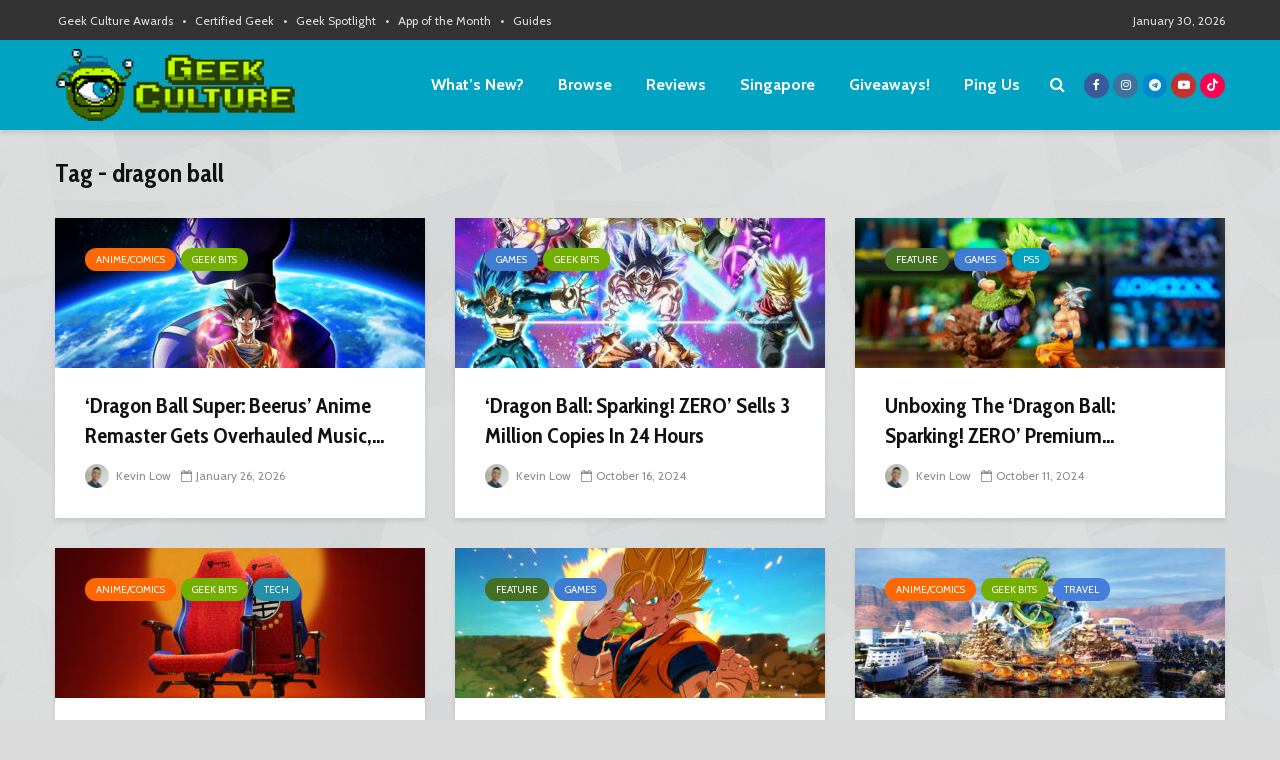

--- FILE ---
content_type: application/javascript; charset=utf-8
request_url: https://fundingchoicesmessages.google.com/f/AGSKWxVmZYCWl0YLRZVFVyT6ygHU19ZkFrpFQaS8WxvmUgsgXD_N5Zq9j7t2CwFam05pe7eZwQPz4g_YZKSNqLxxkEJHHczc0ufwi9tg06UXmNqNGunYezGDObaSrbmuw1GlKvKdXoEOvW8AycbNHfnfnL0LSDJb120OtgYZTMQMJVGtc1Vm4Mmg2IFZaraJ/_/click?adv=/spac_adx.?adtag=.adrotate.?framId=ad_
body_size: -1283
content:
window['e5989cf6-2f7d-49a7-bce8-736838827077'] = true;